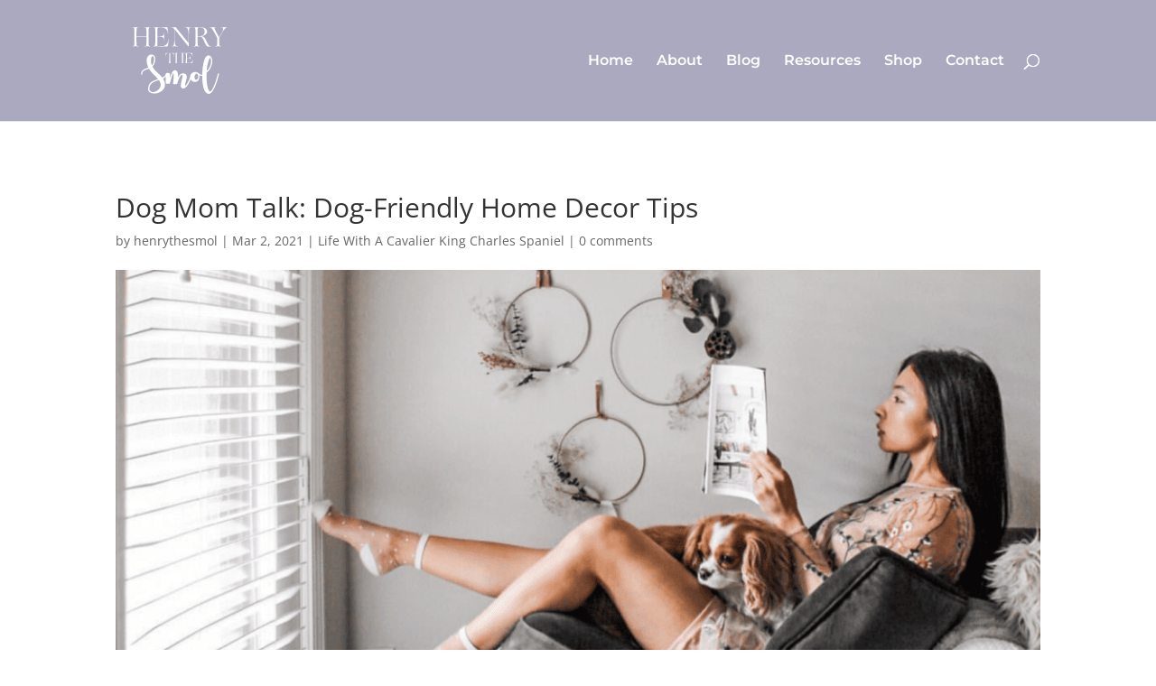

--- FILE ---
content_type: text/css
request_url: https://henrythesmol.com/wp-content/et-cache/3779/et-divi-dynamic-3779-late.css?ver=1736452030
body_size: -323
content:
@font-face{font-family:FontAwesome;font-style:normal;font-weight:400;font-display:block;src:url(//henrythesmol.com/wp-content/themes/Divi/core/admin/fonts/fontawesome/fa-regular-400.eot);src:url(//henrythesmol.com/wp-content/themes/Divi/core/admin/fonts/fontawesome/fa-regular-400.eot?#iefix) format("embedded-opentype"),url(//henrythesmol.com/wp-content/themes/Divi/core/admin/fonts/fontawesome/fa-regular-400.woff2) format("woff2"),url(//henrythesmol.com/wp-content/themes/Divi/core/admin/fonts/fontawesome/fa-regular-400.woff) format("woff"),url(//henrythesmol.com/wp-content/themes/Divi/core/admin/fonts/fontawesome/fa-regular-400.ttf) format("truetype"),url(//henrythesmol.com/wp-content/themes/Divi/core/admin/fonts/fontawesome/fa-regular-400.svg#fontawesome) format("svg")}@font-face{font-family:FontAwesome;font-style:normal;font-weight:900;font-display:block;src:url(//henrythesmol.com/wp-content/themes/Divi/core/admin/fonts/fontawesome/fa-solid-900.eot);src:url(//henrythesmol.com/wp-content/themes/Divi/core/admin/fonts/fontawesome/fa-solid-900.eot?#iefix) format("embedded-opentype"),url(//henrythesmol.com/wp-content/themes/Divi/core/admin/fonts/fontawesome/fa-solid-900.woff2) format("woff2"),url(//henrythesmol.com/wp-content/themes/Divi/core/admin/fonts/fontawesome/fa-solid-900.woff) format("woff"),url(//henrythesmol.com/wp-content/themes/Divi/core/admin/fonts/fontawesome/fa-solid-900.ttf) format("truetype"),url(//henrythesmol.com/wp-content/themes/Divi/core/admin/fonts/fontawesome/fa-solid-900.svg#fontawesome) format("svg")}@font-face{font-family:FontAwesome;font-style:normal;font-weight:400;font-display:block;src:url(//henrythesmol.com/wp-content/themes/Divi/core/admin/fonts/fontawesome/fa-brands-400.eot);src:url(//henrythesmol.com/wp-content/themes/Divi/core/admin/fonts/fontawesome/fa-brands-400.eot?#iefix) format("embedded-opentype"),url(//henrythesmol.com/wp-content/themes/Divi/core/admin/fonts/fontawesome/fa-brands-400.woff2) format("woff2"),url(//henrythesmol.com/wp-content/themes/Divi/core/admin/fonts/fontawesome/fa-brands-400.woff) format("woff"),url(//henrythesmol.com/wp-content/themes/Divi/core/admin/fonts/fontawesome/fa-brands-400.ttf) format("truetype"),url(//henrythesmol.com/wp-content/themes/Divi/core/admin/fonts/fontawesome/fa-brands-400.svg#fontawesome) format("svg")}

--- FILE ---
content_type: text/css
request_url: https://henrythesmol.com/wp-content/et-cache/3779/et-core-unified-deferred-3779.min.css?ver=1736452031
body_size: 43
content:
.et_pb_section_1.et_pb_section{padding-top:18px;padding-bottom:18px;margin-bottom:-49px}.et_pb_row_2.et_pb_row{padding-top:3px!important;padding-bottom:44px!important;padding-top:3px;padding-bottom:44px}.et_pb_image_1{margin-bottom:40px!important;max-width:100%;text-align:center}.et_pb_text_4 h2{font-family:'Bellefair',Georgia,"Times New Roman",serif;font-size:48px;color:#000000!important;line-height:1.2em}.et_pb_text_4 h4{font-family:'Bellefair',Georgia,"Times New Roman",serif;font-size:48px}.et_pb_text_4 h6{font-family:'Montserrat',Helvetica,Arial,Lucida,sans-serif;font-weight:700;text-transform:uppercase;font-size:12px;color:#ff4e00!important;letter-spacing:2px;line-height:1.2em}.et_pb_text_4{margin-top:-1px!important;max-width:700px}.et_pb_row_3.et_pb_row{padding-top:4px!important;padding-bottom:0px!important;margin-top:0px!important;margin-right:auto!important;margin-left:auto!important;padding-top:4px;padding-bottom:0px}.et_pb_text_5{line-height:2em;line-height:2em;padding-bottom:35px!important;margin-bottom:-1px!important}.et_pb_text_5 h2,.et_pb_text_6 h2,.et_pb_text_7 h2,.et_pb_text_8 h2,.et_pb_text_9 h2,.et_pb_text_10 h2,.et_pb_text_11 h2,.et_pb_text_12 h2{font-family:'Bellefair',Georgia,"Times New Roman",serif;font-size:27px}.et_pb_text_5 h3,.et_pb_text_6 h3,.et_pb_text_7 h3,.et_pb_text_8 h3,.et_pb_text_9 h3,.et_pb_text_10 h3,.et_pb_text_11 h3,.et_pb_text_12 h3{font-family:'Montserrat',Helvetica,Arial,Lucida,sans-serif;line-height:1.5em}.et_pb_text_5 h4,.et_pb_text_6 h4,.et_pb_text_7 h4{font-family:'Bellefair',Georgia,"Times New Roman",serif;font-size:30px;color:#000000!important;line-height:1.4em}.et_pb_text_6,.et_pb_text_7,.et_pb_text_8,.et_pb_text_9,.et_pb_text_11,.et_pb_text_12{line-height:2em;line-height:2em;padding-bottom:34px!important;margin-bottom:-1px!important}.et_pb_row_4.et_pb_row{padding-top:50px!important;padding-bottom:50px!important;padding-top:50px;padding-bottom:50px}.et_pb_image_2,.et_pb_image_3{text-align:left;margin-left:0}.et_pb_row_5.et_pb_row{padding-top:4px!important;padding-bottom:0px!important;margin-top:0px!important;margin-right:auto!important;margin-bottom:13px!important;margin-left:auto!important;padding-top:4px;padding-bottom:0px}.et_pb_row_6.et_pb_row{padding-bottom:2px!important;padding-bottom:2px}.et_pb_text_8 h4,.et_pb_text_9 h4,.et_pb_text_10 h4,.et_pb_text_11 h4,.et_pb_text_12 h4{font-family:'Montserrat',Helvetica,Arial,Lucida,sans-serif;font-size:16px;color:#000000!important;line-height:1.4em}.et_pb_row_7{min-height:582.7px}.et_pb_code_0{padding-top:34px}.et_pb_text_10{line-height:2em;line-height:2em;padding-bottom:0px!important;margin-bottom:-1px!important}.et_pb_image_1.et_pb_module,.et_pb_text_4.et_pb_module{margin-left:auto!important;margin-right:auto!important}@media only screen and (min-width:981px){.et_pb_image_1{width:100%}}@media only screen and (max-width:980px){.et_pb_image_1 .et_pb_image_wrap img,.et_pb_image_2 .et_pb_image_wrap img,.et_pb_image_3 .et_pb_image_wrap img{width:auto}.et_pb_text_4 h2{font-size:42px}.et_pb_text_5,.et_pb_text_6,.et_pb_text_7,.et_pb_text_8,.et_pb_text_9,.et_pb_text_10,.et_pb_text_11,.et_pb_text_12{font-size:15px}}@media only screen and (max-width:767px){.et_pb_image_1 .et_pb_image_wrap img,.et_pb_image_2 .et_pb_image_wrap img,.et_pb_image_3 .et_pb_image_wrap img{width:auto}.et_pb_text_4 h2{font-size:34px}.et_pb_text_5,.et_pb_text_6,.et_pb_text_7,.et_pb_text_8,.et_pb_text_9,.et_pb_text_10,.et_pb_text_11,.et_pb_text_12{font-size:14px}.et_pb_text_5 h4,.et_pb_text_6 h4,.et_pb_text_7 h4,.et_pb_text_8 h4{font-size:24px}.et_pb_text_9 h4,.et_pb_text_10 h4,.et_pb_text_11 h4,.et_pb_text_12 h4{font-size:16px}}

--- FILE ---
content_type: text/css
request_url: https://henrythesmol.com/wp-content/et-cache/3779/et-divi-dynamic-3779-late.css
body_size: -349
content:
@font-face{font-family:FontAwesome;font-style:normal;font-weight:400;font-display:block;src:url(//henrythesmol.com/wp-content/themes/Divi/core/admin/fonts/fontawesome/fa-regular-400.eot);src:url(//henrythesmol.com/wp-content/themes/Divi/core/admin/fonts/fontawesome/fa-regular-400.eot?#iefix) format("embedded-opentype"),url(//henrythesmol.com/wp-content/themes/Divi/core/admin/fonts/fontawesome/fa-regular-400.woff2) format("woff2"),url(//henrythesmol.com/wp-content/themes/Divi/core/admin/fonts/fontawesome/fa-regular-400.woff) format("woff"),url(//henrythesmol.com/wp-content/themes/Divi/core/admin/fonts/fontawesome/fa-regular-400.ttf) format("truetype"),url(//henrythesmol.com/wp-content/themes/Divi/core/admin/fonts/fontawesome/fa-regular-400.svg#fontawesome) format("svg")}@font-face{font-family:FontAwesome;font-style:normal;font-weight:900;font-display:block;src:url(//henrythesmol.com/wp-content/themes/Divi/core/admin/fonts/fontawesome/fa-solid-900.eot);src:url(//henrythesmol.com/wp-content/themes/Divi/core/admin/fonts/fontawesome/fa-solid-900.eot?#iefix) format("embedded-opentype"),url(//henrythesmol.com/wp-content/themes/Divi/core/admin/fonts/fontawesome/fa-solid-900.woff2) format("woff2"),url(//henrythesmol.com/wp-content/themes/Divi/core/admin/fonts/fontawesome/fa-solid-900.woff) format("woff"),url(//henrythesmol.com/wp-content/themes/Divi/core/admin/fonts/fontawesome/fa-solid-900.ttf) format("truetype"),url(//henrythesmol.com/wp-content/themes/Divi/core/admin/fonts/fontawesome/fa-solid-900.svg#fontawesome) format("svg")}@font-face{font-family:FontAwesome;font-style:normal;font-weight:400;font-display:block;src:url(//henrythesmol.com/wp-content/themes/Divi/core/admin/fonts/fontawesome/fa-brands-400.eot);src:url(//henrythesmol.com/wp-content/themes/Divi/core/admin/fonts/fontawesome/fa-brands-400.eot?#iefix) format("embedded-opentype"),url(//henrythesmol.com/wp-content/themes/Divi/core/admin/fonts/fontawesome/fa-brands-400.woff2) format("woff2"),url(//henrythesmol.com/wp-content/themes/Divi/core/admin/fonts/fontawesome/fa-brands-400.woff) format("woff"),url(//henrythesmol.com/wp-content/themes/Divi/core/admin/fonts/fontawesome/fa-brands-400.ttf) format("truetype"),url(//henrythesmol.com/wp-content/themes/Divi/core/admin/fonts/fontawesome/fa-brands-400.svg#fontawesome) format("svg")}

--- FILE ---
content_type: image/svg+xml
request_url: https://henrythesmol.com/wp-content/uploads/2020/05/white.svg
body_size: 4616
content:
<svg xmlns="http://www.w3.org/2000/svg" viewBox="0 0 1800 1800"><defs><style>.cls-1{fill:#aba9bf;}.cls-2{fill:#fff;}</style></defs><g id="Layer_2" data-name="Layer 2"><g id="Layer_1-2" data-name="Layer 1"><rect class="cls-1" width="1800" height="1800"/><path class="cls-2" d="M225.49,512.35c0-100.65-2.05-102.71-22.18-102.71H198c-3.28,0-3.28-3.69,0-3.69,11.51,0,37.39,1.23,43.55,1.23,5.75,0,34.1-1.23,45.6-1.23,3.29,0,3.29,3.69,0,3.69H278.9c-20.13,0-22.19,2.06-22.19,102.71v32.87l75.59-.83,73.13,1.24V512.35c0-100.65-2.06-102.71-22.19-102.71h-8.62c-3.29,0-3.29-3.69,0-3.69,11.91,0,39.44,1.23,46,1.23S453.08,406,465,406c3.28,0,3.28,3.69,0,3.69h-6.58c-19.72,0-21.77,2.06-21.77,102.71v71.89c0,100.65,2.05,102.71,21.77,102.71H465c3.28,0,3.28,3.69,0,3.69-11.92,0-37.8-1.23-44.37-1.23s-34.1,1.23-46,1.23c-3.29,0-3.29-3.69,0-3.69h8.62c20.13,0,22.19-2.06,22.19-102.71V549.73l-72.72.41c-29.58,0-60-.41-76-.82v34.92c0,100.65,2.06,102.71,22.19,102.71h8.21c3.29,0,3.29,3.69,0,3.69-11.5,0-39.85-1.23-45.6-1.23-6.16,0-32,1.23-43.55,1.23-3.28,0-3.28-3.69,0-3.69h5.35c20.13,0,22.18-2.06,22.18-102.71Z"/><path class="cls-2" d="M568.93,540.7H603c51.35,0,62.44-19.31,62.44-47.25v-8.63c0-3.28,4.11-3.28,4.11,0,0,12.33-2.05,52.18-2.05,58.34,0,5.75,2.05,50.12,2.05,56.28,0,3.29-4.11,3.29-4.11,0v-6.16c0-28.35-11.09-47.65-62.44-47.65h-34.1V624.5c0,31.64-1.64,53.41-3.28,60.39,11.91,0,64.9,1.24,77.64,1.24,48.07,0,81.34-41.09,86.68-83l2.47-21.77c.41-2.88,4.93-2.47,4.52.41L734.49,604c-7.8,66.55-9.45,83-12.73,85-1.65,1.64-25.89,1.64-54.64,1.64-14.38,0-41.08-.41-62.86-.41-13.14-.41-26.7-.41-41.08-.82l-57.93,1.23c-4.51,0-4.51-2.87,0-2.87,23.83,0,27.53-2.88,30.82-54.64,2-28.35,1.64-82.57,1.64-120.78,0-100.65-3.7-102.71-23.83-102.71h-7.39c-3.29,0-3.29-3.69,0-3.69,11.5,0,39.44,1.23,45.6,1.23,5.34,0,130.23-1.23,144.61-1.23,7.8,0,16.43.41,19.3,1.64,2.06,1.23,5.76,31.22,11.92,75.59L729.56,498c1.23,2.88-2.87,2.88-4.11,0l-2.05-14.79c-7.81-46.42-39.44-71.89-86.68-72.3H584.54c-18.48,0-15.61.82-15.61,101.47Z"/><path class="cls-2" d="M778.45,409.23c-2.88,0-2.88-3.28,0-3.28,42.72,0,58.33-1.65,61.21-1.65a4.15,4.15,0,0,1,4.11,2.47c2.87,5.34,9.44,14,16,21.77l170.9,212.4V512.35c0-100.65-27.12-102.71-46.84-102.71H978.1c-3.28,0-3.28-3.69,0-3.69,11.92,0,48.48,1.23,55.05,1.23,6.17,0,20.13-1.23,32-1.23,3.28,0,3.28,3.69,0,3.69h-2.88c-20.13,0-26.29,2.06-26.29,102.71V687.77c0,2.87-1.23,4.11-3.29,4.11-2.87,0-7-4.52-10.27-9l-198-246.9-.41,148.3c0,100.65,23,102.71,43.13,102.71h5.75c2.88,0,2.88,3.69,0,3.69-12.32,0-48.06-1.23-54.22-1.23s-21.78,1.23-33.28,1.23c-2.88,0-3.29-3.69.41-3.69h2.46c18.08,0,30.41-5.75,30.41-102.71l.41-147.48c0-2.88-1.65-7.81-6.58-12.74-9.45-9.44-18.07-14.79-32.45-14.79Z"/><path class="cls-2" d="M1106.68,690.64c-3.28,0-3.28-3.69,0-3.69,10.27,0,16-.41,18.9-.82,6.16-6.17,7-14.38,8.22-37S1135,585.89,1135,567V512.35c0-100.65-2.06-102.71-22.19-102.71h-7.39c-3.29,0-3.29-3.69,0-3.69,11.5,0,39.44,1.23,45.6,1.23,5.34,0,44-1.23,50.53-1.23,71.07,0,105.17,23.41,105.17,67.37,0,34.92-43.14,58.75-87.5,66.55,34.92,1.24,49.71,13.56,76,67.38,34.1,72.3,42.31,79.7,67,79.7h2.88c3.69,0,4.52,3.69,0,3.69H1350.3c-14.38,0-22.19,1.65-28.35,1.65-9.45,0-14.38-2.06-21-9.86-8.63-9.86-19.72-29.17-34.1-62-30.81-71.48-42.72-76.41-83.81-77.64h-16.84v41.49c0,100.65,2.06,102.71,22.19,102.71h8.21c3.29,0,3.29,3.69,0,3.69-11.5,0-39-.82-44.78-.82C1145.71,689.82,1110,690.64,1106.68,690.64Zm59.57-152c7.81-.41,18.49-.41,34.51-.41,31.63,0,69.43-18.9,69.43-64.91,0-42.72-20.54-63.68-71.9-63.68h-16c-15.2,0-16,1.65-16,62Z"/><path class="cls-2" d="M1488.33,560.42v23.82c0,100.65,2.05,102.71,22.18,102.71h7.4c3.29,0,3.29,3.69,0,3.69-11.92,0-38.62-1.23-44.78-1.23-5.34,0-33.69,1.23-45.19,1.23-3.29,0-3.29-3.69,0-3.69h7.39c20.13,0,22.19-2.06,22.19-102.71V561.65l-44.37-80.11c-31.63-57.11-42.31-71.9-63.27-71.9h-3.28c-2.06,0-2.88-.41-2.88-1.64s.82-2.05,2.47-2.05c11.91,0,34.09,1.23,40.67,1.23s37.79-1.23,49.71-1.23c3.28,0,4.52,3.69,1.23,3.69h-8.63c-20.54,0-13.55,18.08,17.26,73.95l39,71.9L1529,480.31c9.45-16,34.92-71.08-4.93-71.08-3.29,0-9.86,1.65-11.5,1.65-2.06,0-2.88-.82-2.88-2.47,0-1.23.41-2.46,4.93-2.46,7,0,36.15.82,43.14.82,5.34,0,34.92-.82,44.78-.82,3.28,0,2,3.69-.82,3.69h-.83c-23.41,0-58.74,56.7-67.37,71.9Z"/><path class="cls-2" d="M760.37,882.23c0,52.16,1.06,53.22,11.49,53.22h3.83c1.7,0,1.7,1.92,0,1.92-6.17,0-20.43-.64-23.41-.64-3.2,0-17.67.64-23.63.64-1.71,0-1.71-1.92,0-1.92h3.83c10.43,0,11.49-1.06,11.49-53.22v-92.6c-6,.22-12.56.22-17.45.22-22.57,0-31.08,15.54-35.13,43.42l-1.7,12.14c-.64,1.49-2.77,1.49-2.13,0l1.71-12.14c2.76-22.77,1.27-43.42,2.34-44.06,1.49-.64,11.28-1.49,26-1.49,5.32,0,25.12.42,34.48.42s12.78-.42,34.28-.42h.21c14.69,0,24.48.85,26,1.49,1.28.64-.85,21.29,2.55,44.06l1.49,12.14c.64,1.49-1.27,1.49-1.91,0l-1.92-12.14c-4.47-27.67-12.13-43.64-35.34-43.64h-17Z"/><path class="cls-2" d="M840.39,845c0-52.15-1.07-53.22-11.5-53.22h-2.77c-1.7,0-1.7-1.91,0-1.91,6,0,19.38.64,22.57.64,3,0,17.67-.64,23.63-.64,1.7,0,1.7,1.91,0,1.91h-4.26c-10.43,0-11.49,1.07-11.49,53.22v17l39.16-.42,37.9.63V845c0-52.15-1.07-53.22-11.5-53.22h-4.47c-1.7,0-1.7-1.91,0-1.91,6.17,0,20.44.64,23.84.64s16.82-.64,23-.64c1.7,0,1.7,1.91,0,1.91h-3.4c-10.22,0-11.29,1.07-11.29,53.22v37.25c0,52.16,1.07,53.22,11.29,53.22h3.4c1.7,0,1.7,1.92,0,1.92-6.17,0-19.58-.64-23-.64s-17.67.64-23.84.64c-1.7,0-1.7-1.92,0-1.92h4.47c10.43,0,11.5-1.06,11.5-53.22V864.35l-37.68.22c-15.33,0-31.08-.22-39.38-.43v18.09c0,52.16,1.06,53.22,11.49,53.22h4.26c1.7,0,1.7,1.92,0,1.92-6,0-20.65-.64-23.63-.64-3.19,0-16.61.64-22.57.64-1.7,0-1.7-1.92,0-1.92h2.77c10.43,0,11.5-1.06,11.5-53.22Z"/><path class="cls-2" d="M1008.84,859.67h17.66c26.61,0,32.36-10,32.36-24.48v-4.47a1.08,1.08,0,1,1,2.13,0c0,6.39-1.07,27-1.07,30.23,0,3,1.07,26,1.07,29.16a1.08,1.08,0,1,1-2.13,0v-3.19c0-14.69-5.75-24.7-32.36-24.7h-17.66V903.1c0,16.39-.86,27.67-1.71,31.29,6.18,0,33.64.64,40.24.64,24.9,0,42.14-21.29,44.91-43l1.28-11.29c.21-1.49,2.55-1.27,2.34.22l-1.28,11.49c-4,34.49-4.89,43-6.6,44.07-.85.85-13.41.85-28.31.85-7.45,0-21.29-.21-32.57-.21-6.81-.22-13.83-.22-21.29-.43l-30,.64c-2.34,0-2.34-1.49,0-1.49,12.35,0,14.26-1.49,16-28.31,1.06-14.69.85-42.79.85-62.59,0-52.15-1.92-53.22-12.35-53.22h-3.83c-1.7,0-1.7-1.91,0-1.91,6,0,20.43.64,23.63.64,2.76,0,67.48-.64,74.93-.64,4,0,8.51.21,10,.85,1.07.64,3,16.18,6.18,39.17l.85,7.66c.64,1.49-1.49,1.49-2.13,0l-1.06-7.66c-4.05-24.06-20.44-37.26-44.92-37.47h-27c-9.57,0-8.08.43-8.08,52.58Z"/><path class="cls-2" d="M706.74,1094.17a8.27,8.27,0,0,1,5.47,4.32,9.63,9.63,0,0,1,.91,7.07q-10,36-49.2,58.32l-11.85,5.92q29.14,43.29,29.16,92,.45,32.36-18.23,61.06-16.39,23.68-46.47,41.91A226.65,226.65,0,0,1,581,1381a184.42,184.42,0,0,1-40.32,9.57,163.45,163.45,0,0,1-41.23-.23,97,97,0,0,1-37.82-13.22,59.43,59.43,0,0,1-23.23-21.87q-8.67-14.12-8.66-32.8,0-65.61,49.21-102.06a188.55,188.55,0,0,1,46.7-25.06q25.73-9.57,52.16-17.77-10-11.83-21.41-23.46t-23.24-23.92q-22.32-22.32-44.19-46a381.7,381.7,0,0,1-39.64-51,33.64,33.64,0,0,1-3.87-5.69q-1.6-3-3.42-5.7L417,1031.29q-15.5,5.48-29.16,11.16a104.48,104.48,0,0,0-23.69,13.44,55.67,55.67,0,0,0-15.72,18.91q-5.7,11.17-5.69,28a9.12,9.12,0,0,1-18.23,0q0-38.27,27.79-60.59a106.81,106.81,0,0,1,26.89-15.72q15-6.15,31.43-12.53l22.78-8.2q-25-50.12-25.06-103.88,0-26,9.12-47.84,9.57-20.5,26.42-31.9a64.54,64.54,0,0,1,26.43-9.56,61.2,61.2,0,0,1,26.88,2.27A53,53,0,0,1,519.49,829q9.56,10,13.21,25.51a136.28,136.28,0,0,1,2.5,29.39,227.3,227.3,0,0,1-3.41,34.85q-8.2,44.67-37.82,72.45a231.22,231.22,0,0,0,38.5,53.53q23,23.93,47.61,46.7,15.95,15,31.9,30.53a298,298,0,0,1,29.15,32.8q20.5-9.1,34.86-21.87a65.91,65.91,0,0,0,19.82-32.35,8.33,8.33,0,0,1,4.1-5.46A8.92,8.92,0,0,1,706.74,1094.17ZM448,1322.43q0,25.52,22.78,39.18a64.46,64.46,0,0,0,30.53,8,97.08,97.08,0,0,0,32.58-5.24,128.32,128.32,0,0,0,31.43-15.95,136.31,136.31,0,0,0,26.89-24.15,116.48,116.48,0,0,0,18.45-29.61,82.65,82.65,0,0,0,6.83-32.81,89.11,89.11,0,0,0-7.29-35.31,161.72,161.72,0,0,0-20-33.94l-4.56,1.37q-26,8.19-51,17.31A173.71,173.71,0,0,0,489.87,1235Q468,1250.9,458,1272.08T448,1322.43Zm65.61-406.87a164.08,164.08,0,0,0,3.19-31.21,134.46,134.46,0,0,0-2.28-26.19,64,64,0,0,0-3-9.34,27.46,27.46,0,0,0-5.47-8.89,14.64,14.64,0,0,0-7.74-4.55q-4.33-.92-9.34,3.18a29.51,29.51,0,0,0-4.79,5.24A44.61,44.61,0,0,0,478.48,855a98.68,98.68,0,0,0-4.56,18.68,183.85,183.85,0,0,0-1.82,28.25,186.29,186.29,0,0,0,3.65,38,197.19,197.19,0,0,0,10,33.49,101.92,101.92,0,0,0,17.09-24.38Q509.91,935.16,513.56,915.56Z"/><path class="cls-2" d="M1085.36,1092.8a8.66,8.66,0,0,1,5.92,11.39q-5.92,18.22-11.39,33t-13.21,33.49q-7.76,18.69-16.86,37.82Q1028,1254.09,1007,1281q-6.39,7.74-12.53,13.9a126.17,126.17,0,0,1-12.07,10.7,1.29,1.29,0,0,0-.92.46q-14.58,10.47-29.15,10.48-18.24,0-27.8-12.3-6.39-7.76-8-19.37a112.7,112.7,0,0,1-.23-26,244.48,244.48,0,0,1,5-30.52q3.64-16.17,7.75-33,3.64-14.11,6.61-27.11a237.61,237.61,0,0,0,4.32-24.37q.45-2.73.92-7.75a60.48,60.48,0,0,0,0-10.25,21.87,21.87,0,0,0-2.51-8.88c-1.37-2.43-3.87-3.65-7.52-3.65a15.52,15.52,0,0,0-5.47,1.6q-3.64,1.61-9.34,8t-13.21,18.68q-7.51,12.3-16.17,34.17-5,12.3-9.34,24.38t-7.29,21.41q-3,9.35-6.15,21.19-1.38,3.63-6.61,6.38a45.14,45.14,0,0,1-12.76,4.1,75.4,75.4,0,0,1-15.49,1.14,62,62,0,0,1-14.58-2,30.74,30.74,0,0,1-10.71-5,7.93,7.93,0,0,1-3.19-8.2q1.81-10.93,3-20.27t2.27-21.42q1.14-12.06,2-25.74.45-9.11,1.14-20.73t.69-22.78q0-11.16-.69-20.28t-2.5-13.21c-1.22-2.73-2.89-3.19-5-1.36s-4.87,6.83-8.21,15a426.23,426.23,0,0,0-21.18,64q-8,32.57-17.54,65.38c-.91,3.34-4.72,5.85-11.39,7.51a76.8,76.8,0,0,1-21.65,2,82.49,82.49,0,0,1-21.18-3.41q-9.57-3-9.57-8.43-.9-26.42-.45-51.49t1.13-44.42q.69-19.37,2.51-43.06,0-6.82,10-9.79a54.62,54.62,0,0,1,21.87-1.6,55.3,55.3,0,0,1,21.65,7.07q9.78,5.7,9.79,16.63c0,.3-.16,4.94-.45,13.89s-.77,22.41-1.37,40.32q5-16.39,10-32.12a312.1,312.1,0,0,1,10.94-29.38q10-25.51,21.41-39.64Q812,1044,829.3,1044.05t28.25,13.21q6.38,7.76,10.25,20a177.31,177.31,0,0,1,6.15,29.16q.9,10.93,1.14,23.69t-.69,27.34q5-11.38,10.26-20.73t10.25-16.63a61.4,61.4,0,0,1,20.73-18.23,78.66,78.66,0,0,1,26.2-8.88,69.41,69.41,0,0,1,26.88,1.14A51.36,51.36,0,0,1,991.5,1106q13.2,12.3,13.21,36a136.88,136.88,0,0,1-3.87,30.75Q997,1189.4,992,1208.07q-1.37,5.92-3.87,14.81t-4.56,18.45q-2,9.57-3.41,18.22t-.69,13.45c.46,3.19,1.67,4.78,3.65,4.78s5.08-2.73,9.34-8.2a243.11,243.11,0,0,0,20.27-29.62q10.26-17.31,20.73-39.18,8.65-19.14,16.18-37.36t13-32.58q5.48-14.34,11.4-32.12a9.19,9.19,0,0,1,4.55-5.24A9.62,9.62,0,0,1,1085.36,1092.8Z"/><path class="cls-2" d="M1250.74,1106.47a8.81,8.81,0,0,1-.46,12.76q-12.75,11.38-26.88,11.39a34,34,0,0,1-8-.92q-3.89-.9-8.43-2.27c-2.73-1.21-5.55-2.51-8.43-3.88a66.11,66.11,0,0,1-8.43-4.78,97.64,97.64,0,0,1,2.74,23.69q0,30.07-15.5,51.94a65.72,65.72,0,0,1-21.64,18.45,57.17,57.17,0,0,1-27.11,6.61,78.87,78.87,0,0,1-31.21-5.92,73.14,73.14,0,0,1-24.37-16.86,62.51,62.51,0,0,1-13.67-22.33,83.06,83.06,0,0,1,.46-55.58,76.76,76.76,0,0,1,14.12-24.15q21.4-24.13,57.41-24.15a61.39,61.39,0,0,1,26.88,5.7,167.69,167.69,0,0,1,24.6,14.81q8.65,6.82,16.18,12.07a56.71,56.71,0,0,0,14.35,7.52,27.77,27.77,0,0,0,13,1.37A21.86,21.86,0,0,0,1238,1106a8.81,8.81,0,0,1,12.76.46ZM1120,1152q1.82,20.06,10.7,28.25t18.68,6.38q9.8-1.82,17.55-13.22t7.74-31a76.94,76.94,0,0,0-2.73-20.73,51,51,0,0,0-8.2-17.08,46.18,46.18,0,0,0-12.31-10.94,49.51,49.51,0,0,0-15.49,10.71,57.89,57.89,0,0,0-10.25,14.35,56.14,56.14,0,0,0-5.24,16.4A62.59,62.59,0,0,0,1120,1152Z"/><path class="cls-2" d="M1477.18,1092.34a10.23,10.23,0,0,1,5.92,4.1,8,8,0,0,1,1.37,6.84q0,.45-3.19,13t-8.66,32.81q-5.46,20.28-13.44,46t-17.54,52.62q-23.23,63.32-47.39,100.23-5,7.75-11.61,16.41a122.57,122.57,0,0,1-14.58,15.94,71.52,71.52,0,0,1-17.55,11.85,47.15,47.15,0,0,1-20.5,4.56q-26,0-46-25.06-16.86-21.87-28.7-61.06-10-34.62-15.26-81.09a891.2,891.2,0,0,1-5.24-99.79,1017.33,1017.33,0,0,1,5.69-108.66q5.7-53.07,16.18-95.45,10.93-44.65,26.42-70.17,17.78-30.51,41.46-30.52a49.67,49.67,0,0,1,22.1,4.78,52.31,52.31,0,0,1,16.86,13,71.83,71.83,0,0,1,11.62,18.9,113.5,113.5,0,0,1,6.83,22.1q5,28.26-.91,61.28a232.84,232.84,0,0,1-21.87,64.47,207.13,207.13,0,0,1-19.59,31.89,227.43,227.43,0,0,1-24.15,27.34q-3.65,3.66-7.74,7.06t-8.2,7.07a996,996,0,0,0,1.36,117.09q1.82,22.34,5,46.24t8,45.34a282.12,282.12,0,0,0,11.16,38.27q6.38,16.85,14.35,24.83t18,5q10-3,21.87-21.64,22.32-34.64,45.11-96.59,9.56-26.41,17.31-51.71t13.21-45.34q5.48-20,11.39-44.65a10.14,10.14,0,0,1,4.1-5.92A8,8,0,0,1,1477.18,1092.34ZM1363.73,886.86q-2.73-19.14-7.29-23t-10,2.28q-5.46,6.15-11.16,20.27a328.24,328.24,0,0,0-10.71,31.44q-5,17.32-9.11,35.31t-6.38,32.12q-2.73,17.33-4.78,35.31t-3.42,36.68q25.05-23.23,41.92-56a207.28,207.28,0,0,0,20-58.77Q1368.28,911.93,1363.73,886.86Z"/></g></g></svg>